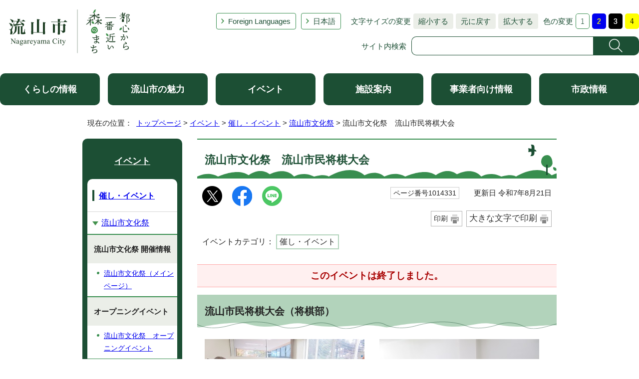

--- FILE ---
content_type: text/html
request_url: https://www.city.nagareyama.chiba.jp/event/1014026/1026298/1014331.html
body_size: 6368
content:
<!DOCTYPE html>
<html lang="ja">
<head prefix="og: http://ogp.me/ns# fb: http://ogp.me/ns/fb# article: http://ogp.me/ns/article#">
<!-- Google tag (gtag.js) -->
<script async src="https://www.googletagmanager.com/gtag/js?id=G-60JJVS9XVG"></script>
<script>
window.dataLayer = window.dataLayer || [];
function gtag(){dataLayer.push(arguments);}
gtag('js', new Date());

gtag('config', 'G-60JJVS9XVG');
</script>
<meta charset="UTF-8">
<title>流山市文化祭　流山市民将棋大会｜流山市</title>
<meta name="description" content="流山市の公式ホームページです。">
<meta name="keywords" content="流山市,ながれやま,ナガレヤマ,千葉県,公式,流山,Nagareyama,流山市役所,広報ながれやま,都心から一番近い森のまち,都心から一番近い森の街,都心から一番近い森の町,子育て,千葉,市役所">
<meta name="google-site-verification" content="lg8GceXckEGbJQ-A995qeNAmJ7iTSbPN7LOrxYvr1No">
<meta name="meta-pankuzu" content="トップページ→イベント→催し・イベント→流山市文化祭→">
<meta name="modified_date" content="2025年8月21日">
<!--[if lt IE 9]>
<script type="text/javascript" src="../../../_template_/_site_/_default_/_res/js/html5shiv-printshiv.min.js"></script>
<![endif]-->
<meta property="og:title" content="流山市文化祭　流山市民将棋大会">
<meta property="og:type" content="article">
<meta property="og:description" content="流山市">
<meta property="og:url" content="https://www.city.nagareyama.chiba.jp/event/1014026/1026298/1014331.html">
<meta property="og:image" content="https://www.city.nagareyama.chiba.jp/_template_/_site_/_default_/_res/images/sns/ogimage.png">
<meta property="og:site_name" content="流山市">
<meta property="og:locale" content="ja_JP">
<script src="../../../_template_/_site_/_default_/_res/js/jquery-3.5.1.min.js"></script>
<script type="text/javascript">
//<!--
var FI = {};
FI.jQuery = jQuery.noConflict(true);
FI.smpcss = "../../../_template_/_site_/_default_/_res/asp/default_smp.css?k";
FI.smpcss2 = "../../../_template_/_site_/_default_/_res/dummy.css";
FI.ads_banner_analytics = true;
FI.open_data_analytics = true;
FI.pageid_search_analytics = true;
FI.file_data_analytics = true;
FI.open_new_window = true;
//-->
</script>
<script src="../../../_template_/_site_/_default_/_res/js/smp.js?k"></script>
<script src="../../../_template_/_site_/_default_/_res/js/common.js" defer></script>
<script src="../../../_template_/_site_/_default_/_res/js/pagetop_fade.js" defer></script>
<script src="../../../_template_/_site_/_default_/_res/js/over.js" async></script>
<script src="../../../_template_/_site_/_default_/_res/js/articleall.js" async></script>
<script src="../../../_template_/_site_/_default_/_res/js/init.js"></script>
<script src="../../../_template_/_site_/_default_/_res/js/fm_util.js" async></script>
<link id="cmncss" href="../../../_template_/_site_/_default_/_res/asp/default.css?k" rel="stylesheet" type="text/css" class="pconly">
<link id="printcss" href="../../../_template_/_site_/_default_/_res/print_dummy.css" rel="stylesheet" type="text/css" class="pconly">
<link id="bgcss" href="../../../_template_/_site_/_default_/_res/dummy.css" rel="stylesheet" type="text/css">
<script type="text/javascript">
//<!--
var bgcss1 = "../../../_template_/_site_/_default_/_res/a.css";
var bgcss2 = "../../../_template_/_site_/_default_/_res/b.css";
var bgcss3 = "../../../_template_/_site_/_default_/_res/c.css";
var bgcss4 = "../../../_template_/_site_/_default_/_res/dummy.css";
// -->
</script>
<script src="https://hps.transer.com/atasp/pagetrans2/crosslanguage-translate.php?clientid=ez" type="text/javascript"></script>
<script type="text/javascript" src="https://server4.nagareyama.ficsc.jp/nagareyama/pages/template/include/js/jquery.min.js"></script>
<script type="text/javascript" src="https://server4.nagareyama.ficsc.jp/nagareyama/pages/template/include/js/jquery_suggest.js"></script>
<script type="text/javascript">
//<!--
var qzcjQuery = jQuery.noConflict(true);
//-->
</script>
<link href="https://server4.nagareyama.ficsc.jp/nagareyama/pages/template/include/css/suggest.css" rel="stylesheet" type="text/css">
<script type="text/javascript">
//<!--
qzcjQuery(
function(){
qzcjQuery("#key").suggest(
"https://server4.nagareyama.ficsc.jp/nagareyama/js/suggest.htm",
{
delay:400,
minchars:1,
top:-1,
left:0,
width_adjust:-2,
autowidth: true,
datatype: "jsonp",
metachars:" +^!() \u3000,\""
}
);
}
);
qzcjQuery(
function(){
qzcjQuery("#key2").suggest(
"https://server4.nagareyama.ficsc.jp/nagareyama/js/suggest.htm",
{
delay:400,
minchars:1,
top:-1,
left:0,
width_adjust:-2,
autowidth: true,
datatype: "jsonp",
metachars:" +^!() \u3000,\""
}
);
}
);
qzcjQuery(
function(){
qzcjQuery("#key3").suggest(
"https://server4.nagareyama.ficsc.jp/nagareyama/js/suggest.htm",
{
delay:400,
minchars:1,
top:-1,
left:0,
width_adjust:-2,
autowidth: true,
datatype: "jsonp",
metachars:" +^!() \u3000,\""
}
);
}
);
function checkTarget(){
qzcjQuery("#search").attr("action","https://server4.nagareyama.ficsc.jp/nagareyama/" + qzcjQuery("#tgt1,#tgt2").filter(":checked").val());
}
//-->
</script>
<link rel="apple-touch-icon-precomposed" href="../../../_template_/_site_/_default_/_res/images/apple-touch-icon-precomposed.png">
<link rel="shortcut icon" href="../../../_template_/_site_/_default_/_res/favicon.ico" type="image/vnd.microsoft.icon">
<link rel="icon" href="../../../_template_/_site_/_default_/_res/favicon.ico" type="image/vnd.microsoft.icon">
<script src="../../../_template_/_site_/_default_/_res/js/analytics.js" type="text/javascript"></script>
</head>
<body>
<div id="fb-root"></div>
<script>(function(d, s, id) {
var js, fjs = d.getElementsByTagName(s)[0];
if (d.getElementById(id)) return;
js = d.createElement(s); js.id = id;
js.src = "//connect.facebook.net/ja_JP/sdk.js#xfbml=1&version=v2.10";
fjs.parentNode.insertBefore(js, fjs);
}(document, 'script', 'facebook-jssdk'));</script>
<noscript>
<p class="scriptmessage">当ホームページではjavascriptを使用しています。 javascriptの使用を有効にしなければ、一部の機能が正確に動作しない恐れがあります。お手数ですがjavascriptの使用を有効にしてください。</p>
</noscript>
<div id="wrapbg">
<div id="wrap">
<header id="headerbg" class="clearfix" role="banner">
<div id="blockskip" class="pconly"><a href="#HONBUN">エンターキーを押すと、ナビゲーション部分をスキップし本文へ移動します。</a></div>
<div id="header" class="clearfix">
<div id="tlogo" class="clearfix">
<p><a href="https://www.city.nagareyama.chiba.jp/"><img src="../../../_template_/_site_/_default_/_res/asp/images/header/tlogo_n.png" alt="流山市 都心から一番近い森のまち" width="248" height="94"></a></p>
</div>
<div id="util">
<div id="util2">
<ul class="clearfix">
<li lang="en" xml:lang="en"><a href="../../../foreign-l/index.html">Foreign Languages</a></li>
<li class="cl-norewrite"><a class="crosslanguage-translate-org cl-norewrite" href="https://www.city.nagareyama.chiba.jp/event/1014026/1026298/1014331.html" title="日本語">日本語</a></li>
<li class="smponly"><a href="../../../sitemap.html">サイトマップ</a></li>
<li class="smponly"><a href="../../../site/mobile.html">携帯サイト</a></li>
<li class="smponly"><a href="../../../institution/1004033/1004034.html">流山市役所の地図</a></li>
</ul>
</div>
<div id="util1" class="pconly">
<dl class="fontsize">
<dt>文字サイズの変更</dt>
<dd><ul>
<li><a href="javascript:void(0);" onclick="fsChange('s'); return false;" class="fontsizes"><span class="skip">文字サイズを</span>縮小する</a></li>
<li><a href="javascript:void(0);" onclick="fsChange('d'); return false;" class="fontsize"><span class="skip">文字サイズを</span>元に戻す</a></li>
<li><a href="javascript:void(0);" onclick="fsChange('l'); return false;" class="fontsizel"><span class="skip">文字サイズを</span>拡大する</a></li>
</ul></dd>
</dl>
<dl class="color">
<dt>色の変更</dt>
<dd><ul>
<li><a href="javascript:bgChange('bgcss','bgcss4');"><img src="../../../_template_/_site_/_default_/_res/asp/images/header/color_a.png" width="28" height="31" alt="背景色を元に戻す"></a></li>
<li><a href="javascript:bgChange('bgcss','bgcss1');"><img src="../../../_template_/_site_/_default_/_res/asp/images/header/color_b.png" width="28" height="31" alt="背景色を青色にする"></a></li>
<li><a href="javascript:bgChange('bgcss','bgcss2');"><img src="../../../_template_/_site_/_default_/_res/asp/images/header/color_c.png" width="28" height="31" alt="背景色を黒色にする"></a></li>
<li><a href="javascript:bgChange('bgcss','bgcss3');"><img src="../../../_template_/_site_/_default_/_res/asp/images/header/color_d.png" width="28" height="31" alt="背景色を黄色にする"></a></li>
</ul></dd>
</dl>
</div>
<div id="sitesearch" class="clear">
<form role="search" id="search" name="search" action="https://server4.nagareyama.ficsc.jp/nagareyama/search.htm" method="get">
<label for="key">サイト内検索</label><input name="key" type="text" id="key" autocomplete="off" value=""><input alt="検索" class="submit" src="../../../_template_/_site_/_default_/_res/asp/images/header/search.png" type="image">
</form>
</div>
</div>
</div>
</header>
<hr class="hide">
<nav id="gnavibg" role="navigation" aria-label="メインメニュー">
<div id="gnavi">
<ul class="clearfix">
<li><a href="../../../life/index.html">くらしの情報</a></li>
<li><a href="../../../appeal/index.html">流山市の魅力</a></li>
<li><a href="../../../event_calendar.html">イベント</a></li>
<li><a href="../../../institution/index.html">施設案内</a></li>
<li><a href="../../../business/index.html">事業者向け情報</a></li>
<li><a href="../../../information/index.html">市政情報</a></li>
</ul>
</div>
</nav>
<nav id="tpath" role="navigation" aria-label="現在の位置">
<p>現在の位置：&nbsp;
<a href="../../../index.html">トップページ</a> &gt;
<a href="../../../event/index.html">イベント</a> &gt;
<a href="../../../event/1014026/index.html">催し・イベント</a> &gt;
<a href="../../../event/1014026/1026298/index.html">流山市文化祭</a> &gt;
流山市文化祭　流山市民将棋大会
</p>
</nav>
<hr class="hide">
<div id="pagebody" class="clearfix lnavileft">
<p class="skip"><a id="HONBUN">ここから本文です。</a></p>
<main id="page" role="main">
<article id="content">
<div id="voice">
<h1>流山市文化祭　流山市民将棋大会</h1>
<div class="box">
<div class="sns rs_skip">
<div id="tw"><a href="https://twitter.com/intent/tweet?text=%E6%B5%81%E5%B1%B1%E5%B8%82%E6%96%87%E5%8C%96%E7%A5%AD%E3%80%80%E6%B5%81%E5%B1%B1%E5%B8%82%E6%B0%91%E5%B0%86%E6%A3%8B%E5%A4%A7%E4%BC%9A%ef%bd%9c%E6%B5%81%E5%B1%B1%E5%B8%82&url=https%3A%2F%2Fwww.city.nagareyama.chiba.jp%2Fevent%2F1014026%2F1026298%2F1014331.html" target="_blank"><img alt="このページの情報をXでポストできます" height="40" src="/_template_/_site_/_default_/_res/images/sns/x.png" width="40"></a></div>

<div id="fb"><a href="https://www.facebook.com/sharer.php?u=https%3A%2F%2Fwww.city.nagareyama.chiba.jp%2Fevent%2F1014026%2F1026298%2F1014331.html&t=%E6%B5%81%E5%B1%B1%E5%B8%82%E6%96%87%E5%8C%96%E7%A5%AD%E3%80%80%E6%B5%81%E5%B1%B1%E5%B8%82%E6%B0%91%E5%B0%86%E6%A3%8B%E5%A4%A7%E4%BC%9A%ef%bd%9c%E6%B5%81%E5%B1%B1%E5%B8%82" target="_blank"><img alt="このページの情報をフェイスブックでシェアできます" height="40" src="/_template_/_site_/_default_/_res/images/sns/share2.png" width="40"></a></div>

<div id="snsline"><a href="https://line.me/R/msg/text/?%E6%B5%81%E5%B1%B1%E5%B8%82%E6%96%87%E5%8C%96%E7%A5%AD%E3%80%80%E6%B5%81%E5%B1%B1%E5%B8%82%E6%B0%91%E5%B0%86%E6%A3%8B%E5%A4%A7%E4%BC%9A%ef%bd%9c%E6%B5%81%E5%B1%B1%E5%B8%82%0d%0ahttps%3A%2F%2Fwww.city.nagareyama.chiba.jp%2Fevent%2F1014026%2F1026298%2F1014331.html" target="_blank"><img alt="このページの情報をラインでシェアできます" height="40" src="/_template_/_site_/_default_/_res/images/sns/lineit2.png" width="40"></a></div>
</div>
<p class="update">
<span class="idnumber">ページ番号1014331</span>　
更新日
令和7年8月21日
</p>
<p class="printbtn pconly"><span class="print pconly"><a href="javascript:void(0);" onclick="print(); return false;">印刷</a></span><span class="printl"><a href="javascript:void(0);" onclick="printData(); return false;">大きな文字で印刷</a></span></p>
<!-- ▲▲▲ END box ▲▲▲ --></div>
<div class="box">
<p class="ecategory">イベントカテゴリ：
<span>催し・イベント</span>
</p>
</div>
<p class="end"><strong>このイベントは終了しました。</strong></p>
<h2>流山市民将棋大会（将棋部）</h2><p class="imageleft"><img src="../../../_res/projects/default_project/_page_/001/014/331/r4.1.jpg" alt="将棋" width="320" height="240"></p><p class="imageleft"><img src="../../../_res/projects/default_project/_page_/001/014/331/r4.2.jpg" alt="将棋2" width="320" height="240"></p>
<dl>
<dt>開催日</dt>
<dd>
<p>
令和7年11月9日（日曜日）
</p>
</dd>
<dt>開催時間</dt>
<dd>
<p>9時30分～17時</p>
</dd>
<dt>場所</dt>
<dd>
<p>
東部公民館　第1・2会議室、多目的室
<br>
<a href="../../../institution/1004311/1004324/1004331.html">東部公民館の施設案内ページ</a>
</p>
</dd>
<dt>対象</dt>
<dd>
<p>一般</p>
<p>市内および近郊にお住まいの方<br>
&nbsp;</p>
<p>2つのグループに分けスイス方式で行う。</p>
<ul>
<li>A級：4段以上</li>
<li>B級：3段以下</li>
</ul>
</dd>
<dt>申し込み</dt>
<dd>
<p class="red"><strong>申し込みは終了しました。</strong></p>
</dd>
<dt>費用</dt>
<dd>
<p><span class="red"><strong>必要です。</strong></span></p>
<p><strong>1,000円</strong>（昼食代込）</p>
</dd>
<dt>問い合わせ</dt>
<dd>
<p>将棋部　渡邊：080-1119-6337</p>
</dd>
</dl>
<div class="articleall">
<h2 class="kanren minus">関連情報</h2>
<ul class="objectlink">
<li><a href="../../../life/1001505/1001700/1027421/index.html">流山市文化祭</a></li>
<li><a href="../../../life/1001505/1001700/1001730/1001738.html">流山市文化協会　将棋部</a></li>
</ul>
</div>
<div id="pagequest">
<h2>ご意見をお聞かせください</h2>
<form method="post" action="https://www.city.nagareyama.chiba.jp/cgi-bin/quick-enquetes/g190100" accept-charset="UTF-8">
<input type="hidden" name="confirming" value="false">
<input type="hidden" name="page_title" value="流山市文化祭　流山市民将棋大会">
<input type="hidden" name="page_url" value="https://www.city.nagareyama.chiba.jp/event/1014026/1026298/1014331.html">
<fieldset>
<legend>このページに問題点はありましたか？<br class="smponly">(複数回答可)</legend>
<input id="field1-checkbox0" name="fields[1][checkbox][]" type="checkbox" value="特にない"><label for="field1-checkbox0">特にない</label>
<input id="field1-checkbox1" name="fields[1][checkbox][]" type="checkbox" value="要点が伝わらない"><label for="field1-checkbox1">要点が伝わらない</label><br class="smponly">
<input id="field1-checkbox2" name="fields[1][checkbox][]" type="checkbox" value="ページを探しにくい"><label for="field1-checkbox2">ページを探しにくい</label><br class="smponly">
<input id="field1-checkbox3" name="fields[1][checkbox][]" type="checkbox" value="必要な情報が無い"><label for="field1-checkbox3">必要な情報が無い</label>
</fieldset>
<p class="textcenter">
<button type="submit" name="action" value="next">送信</button>
</p>
</form>
</div>
<div id="reference">
<h2><span>このページに関する</span>お問い合わせ</h2>
<div>
<p><strong><span class="division">生涯学習部　<a href="../../../section/1010073/1010098/1010099.html">文化芸術・生涯学習課</a></span></strong><br>
〒270-0192　流山市平和台1丁目1番地の1　第1庁舎2階<br>
電話：04-7150-6106　ファクス：04-7150-6521<br>
<a class="mail" href="https://www.city.nagareyama.chiba.jp/cgi-bin/contacts/g190100">お問い合わせは専用フォームをご利用ください。</a></p>
</div>
</div>
</div>
</article>
</main>
<hr class="hide">
<nav id="lnavi" role="navigation" aria-labelledby="localnav">
<div id="menubg" class="event">
<div id="menu" class="articleall">
<h2 id="localnav" class="minus"><a href="../../../event/index.html">イベント</a></h2>
<h3><a href="../../../event/1014026/index.html">催し・イベント</a></h3>
<h4><a href="../../../event/1014026/1026298/index.html">流山市文化祭</a></h4>
<h5 class="separator">流山市文化祭 開催情報</h5>
<ul class="lmenu">
<li><a href="../../../life/1001505/1001700/1027421/index.html">流山市文化祭（メインページ）</a></li>
</ul>
<h5 class="separator">オープニングイベント</h5>
<ul class="lmenu">
<li><a href="../../../event/1014026/1026298/1014075.html">流山市文化祭　オープニングイベント</a></li>
</ul>
<h5 class="separator">芸能発表の部</h5>
<ul class="lmenu">
<li><a href="../../../event/1014026/1026298/1014065.html">流山市文化祭　洋舞部合同公演</a></li>
<li><a href="../../../event/1014026/1026298/1014067.html">流山市文化祭　伝統芸能まつり</a></li>
<li><a href="../../../event/1014026/1026298/1014066.html">流山市文化祭　謡曲と仕舞の会</a></li>
<li><a href="../../../event/1014026/1026298/1014068.html">流山市文化祭　舞踊の祭典</a></li>
<li><a href="../../../event/1014026/1026298/1014074.html">流山市文化祭　邦楽三曲演奏会</a></li>
<li><a href="../../../event/1014026/1026298/1014342.html">流山市文化祭　流山市合唱祭</a></li>
<li><a href="../../../event/1014026/1026298/1014334.html">流山市文化祭　手づくり映画発表会</a></li>
<li><a href="../../../event/1014026/1026298/1014070.html">流山市文化祭　秋季民謡大会</a></li>
<li><a href="../../../event/1014026/1026298/1014339.html">流山市文化祭　吟詠大会</a></li>
<li><a href="../../../event/1014026/1026298/1014333.html">流山市文化祭　歌謡部発表会</a></li>
<li><a href="../../../event/1014026/1026298/1051024.html">流山市文化祭　秋景色 クラシック日和</a></li>
</ul>
<h5 class="separator">各種行事の部</h5>
<ul class="lmenu">
<li><a href="../../../event/1014026/1026298/1014340.html">流山市文化祭　囲碁まつり</a></li>
<li><a href="../../../event/1014026/1026298/1014332.html">流山市文化祭　小・中学生将棋大会</a></li>
<li><a href="../../../event/1014026/1026298/1014338.html">流山市文化祭　流山少年少女俳句大会 表彰式</a></li>
<li><a href="../../../event/1014026/1026298/1016437.html">流山市文化祭　煎茶会</a></li>
<li class="choice" aria-current="page">流山市文化祭　流山市民将棋大会</li>
<li><a href="../../../event/1014026/1026298/1032246.html">流山市文化祭　俳句大会</a></li>
</ul>
<h5 class="separator">作品展の部</h5>
<ul class="lmenu">
<li><a href="../../../event/1014026/1026298/1014336.html">流山市文化祭　盆栽展</a></li>
<li><a href="../../../event/1014026/1026298/1014343.html">流山市文化祭　写真展</a></li>
<li><a href="../../../event/1014026/1026298/1014337.html">流山市文化祭　華道展</a></li>
<li><a href="../../../event/1014026/1026298/1016438.html">流山市文化祭　手工芸展</a></li>
<li><a href="../../../event/1014026/1026298/1014326.html">流山市文化祭　書道作品展</a></li>
<li><a href="../../../event/1014026/1026298/1014329.html">流山市文化祭　美術家協会展</a></li>
</ul>
</div>
</div>
</nav>
</div>
<hr class="hide">
<aside id="guidebg">
<div id="guide">
<p class="pagetop"><a href="#wrap"><img src="../../../_template_/_site_/_default_/_res/asp/images/page/mark_pagetop.png" alt="ページの先頭へ戻る" width="64" height="65"></a></p>
<div class="viewmode">
<ul>
<li><a href="javascript:void(0)" id="viewmode_pc">PC</a></li>
<li><a href="javascript:void(0)" id="viewmode_smp">スマートフォン</a></li>
</ul>
</div>
</div>
</aside>
<hr class="hide">
<footer role="contentinfo">
<div id="footernavi">
<div class="ulwrap">
<ul>
<li><a href="../../../sitemap.html">サイトマップ</a></li>
<li><a href="../../../site/copyright.html">著作権・免責事項・リンク</a></li>
<li><a href="../../../site/privacy.html">プライバシーポリシー</a></li>
<li><a href="../../../site/1013911/index.html">ホームページ基本方針・ガイドライン</a></li>
<li><a href="../../../site/site/guide.html">サイトの使い方</a></li>
<li><a href="../../../site/mobile.html">携帯サイト</a></li>
</ul>
</div>
</div>
<div id="footerbg" class="clearfix">
<div id="footer" class="clearfix">
<div class="left">
<div id="add" class="clearfix">
<h2><a href="../../../institution/1004033/1004034.html">流山市役所</a></h2>
<address>
〒270-0192　千葉県流山市平和台1-1-1　<br class="smponly">代表電話：04-7158-1111
</address>
<p>開庁時間：午前8時30分から午後5時15分　閉庁日：土曜日、日曜日、祝日、年末・年始<br>
法人番号：1000020122203</p>
</div>
<p class="leftlink"><a href="../../../information/1008466/1008467/index.html">お問い合わせ・ご意見・ご要望</a></p>
<!-- ▲▲▲ END left ▲▲▲ --></div>
<div id="addlink">
<ul>
<li class="imglink map"><a href="../../../institution/map/index.html">ながれやまマップ</a></li>
<li class="imglink sns"><a href="../../../site/1044138/index.html">ソーシャルメディア</a></li>
</ul>
</div>
</div>
</div>
<div id="copy">
<p lang="en" xml:lang="en">Copyright &copy; City Nagareyama Chiba Japan, All Rights Reserved.</p>
</div>
</footer>
</div>
</div>
<img src="https://server4.nagareyama.ficsc.jp/nagareyama/log.gif" alt="" width="1" height="1" class="log">
<!-- xmldata for linkcheck start
<linkdata>
<pageid>1014331</pageid>
<pagetitle>流山市文化祭　流山市民将棋大会</pagetitle>
<pageurl>https://www.city.nagareyama.chiba.jp/event/1014026/1026298/1014331.html</pageurl>
<device>p</device>
<groupid>g190100</groupid>
<groupname>g190100　文化芸術・生涯学習課</groupname>
<linktitle></linktitle>
<linkurl></linkurl>
</linkdata>
xmldata for linkcheck end  -->
<script type="text/javascript" src="/_Incapsula_Resource?SWJIYLWA=719d34d31c8e3a6e6fffd425f7e032f3&ns=2&cb=1762202858" async></script></body>
</html>
